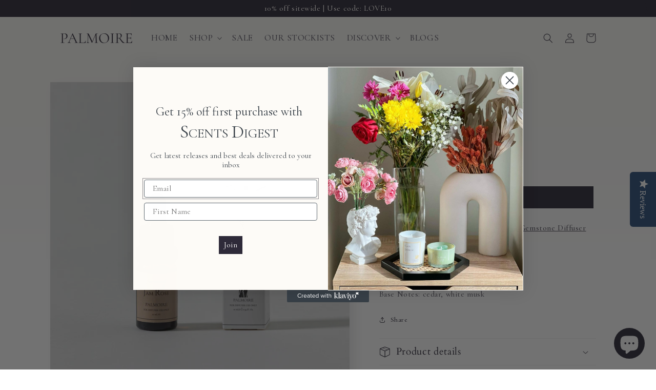

--- FILE ---
content_type: text/html; charset=UTF-8
request_url: https://subscription.casaapps.com/client/ajax_response.php
body_size: 727
content:
<style type="text/css"> .ROS-sub-box-1{border:1px solid #848484;} .ROS-sub-box-button-1 {flex-wrap: wrap;} .ROS-sub-button-css-1{border: 1px solid #000;font-size: 14px;font-weight:700;background-color:#ffffff;color:#000} .ROS-sub-box-1 label {font-size:14px;font-weight:700;color:#000;} .ROS-sub-radio-1:checked:before {background-color: #000;} .ROS-active-1 { background-color: #3025c3; color: #e3e3e3; border: 1px solid #0041b0; font-weight: 700; font-size: 14px;} .ROS-Continer p{font-size: 14px; color: #000; font-weight: 400; text-align: left; } .ROS-sub-note-1{ color: #000 !important; font-size: 14px !important; font-weight: 400 !important;} .ROS-Continer .ROS-sub-main-two span{color: #000 !important; font-size: 14px !important; font-weight: 400 !important;} .ROS-Continer .ROS-sub-main-two s{color: #e01414 !important; font-size: 16px !important; font-weight: 400 !important;} .ROS-manage-text-1{color: #000 !important; font-size: 14px; font-weight: 700; text-align: left} .ROS-radio-toolbar-2 .ROS-radio-button-click-target-2 {color: #000;  } .ROS-sub-box-2 {  border: 1px solid #848484;  } .ROS-radio-button-2:checked + .ROS-radio-button-click-target-2 .ROS-radio-button-circle-2 { background-color: #091ed9; } .ROS-radio-button-2:checked + .ROS-radio-button-click-target-2 .ROS-sub-radio-plan-name-2{background-color: #000} .ROS-design-2.ROS-sub-radio-2 .ROS-radio-button-click-target-2 { color: #000 !important; font-weight: 700; font-size: 14px; } label.ROS-Label-2 {color: #000; font-size: 14px; font-weight: 700;} .ROS-indiWrapper{text-align: left;} .ROS-Continer-2 p{font-size: 14px; color: #000; font-weight: 400; text-align: left;} .ROS-Continer-2 .ROS-sub-main-two span{color: #000 !important; font-size: 14px !important; font-weight: 400 !important;} .ROS-Continer-2 .ROS-sub-main-two s{color: #e01414 !important; font-size: 16px !important; font-weight: 400 !important;} .ROS-Continer-2 .ROS-sub-note-2{color: #000 !important; font-size: 14px !important; font-weight: 400 !important;} .ROS-sub-box-design-3{  border: 1px solid #848484; } .ROS-radio-button-click-target-3 {   font-size: 14px; font-weight: 400;} .ROS-radio-button-3:checked + .ROS-radio-button-click-target-3 .ROS-radio-button-circle-3 { background-color: #091ed9; } .ROS-radio-button-3:checked + .ROS-radio-button-click-target-3 .ROS-radio-button-circle-3:before  { border-color: #0075FF; } .ROS-design-3 label.ROS-border-bot-none{ color: #000 } .ROS-comper-3{color: #e01414; font-size: 16px; font-weight: 400; } .ROS-real-3 {  color: #000; font-size: 14px; font-weight: 400;  } .ROS-manage-sub-3 {text-align: left} .ROS-Continer-3 p { font-size: 14px; color: #000; font-weight: 400; text-align: left; } .ROS-manage-sub-3 label.ROS-manage-text-3:first-child{ color: #000; font-size: 14px; font-weight: 700;} .ROS-Continer-3 p.ROS-sub-note{color: #000 !important; font-size: 14px !important; font-weight: 400 !important; } .ros-baground-inherit{color: #000 } .ROS-Continer-3 input[type="radio"]:checked+label {color:#000; font-size:14px; }.ROS-radio-toolbar-2 .ROS-mc-radio-2 input[type="radio"] + label{color:#000; font-size:14px;}.ROS-radio-toolbar-2 .ROS-mc-radio-2 input[type="radio"]:checked + label{color:#000; font-size:14px;} </style>